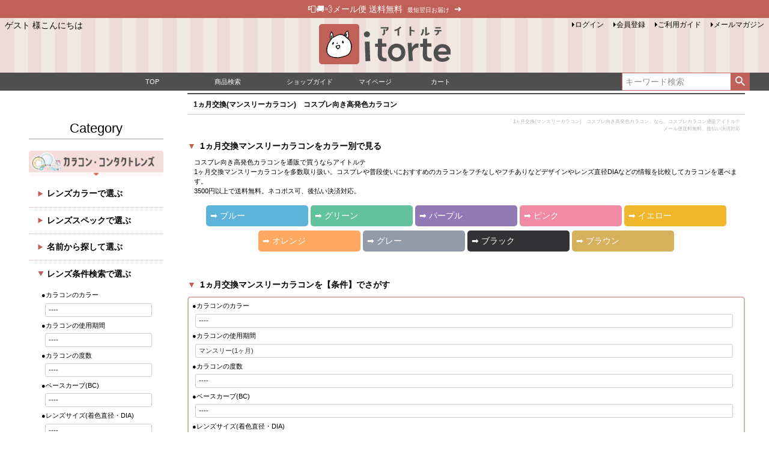

--- FILE ---
content_type: text/css
request_url: https://itorte.itembox.design/generate/theme2/fs_original.css?t=20251223151820
body_size: 6431
content:

h3,h4,h5,h6{
	font-size:100%;
	font-weight:bold;
	margin:auto;
}

.fs-c-productNotice--outOfStock{
margin:auto 1em;
padding:2em 0;
background-color:#4F4F4F;
color:#fff;
font-weight:bold;
}

.fs-c-productList__controller, .fs-c-staffList__controller, .fs-c-coordinationList__controller{
margin:0;
}

.fs_unscrollable{
width:100%;
margin:0;
padding:0;
}

.fs-c-productList{
padding-top:0;
margin-top:0;
}


.fs-p-drawerButton{
padding:0 8px;
}

.fs-c-productList__list__item{
padding:8px 8px;
}

.fs-c-listControl{
font-size:12px;
}

@media screen and (max-width: 768px){
.fs-p-logo__image{
    max-height: 36px;
}
.fs-c-accountService{
width:90%;
margin:auto;
}
.fs-c-accountService__page{
flex-basis: 48%;
}
}


select{
	margin:0.5em;
	width:98%;
}

ol li{
	margin-bottom:1em;
}

a:hover img{
	opacity:0.7; filter: alpha(opacity=70);/* ie lt 8 */
	-ms-filter: "alpha(opacity=70)"; /* ie 8 */
	-moz-opacity:0.7;/* FF lt 1.5, Netscape */
	-khtml-opacity: 0.7;/* Safari 1.x */ 
	filter: alpha(opacity=70);/* ie 6 7 */
}

.red{
color:#df483b;
}

.pink{
	color:#e6a8a2;
	font-weight:bold;
}

.title,
.pageTitle,
.fs-p-heading--lv2 {
	/*margin:3px 0;
	background: url(https://itorte.itembox.design/item/title.png) 0.5% center no-repeat #504342;
	-webkit-background-size: 28px 28px;
	text-align:left;
	font-size:12px;
	font-weight:bold;
	color:#fff;
	padding:0.5em 0.5em 0.5em 0.5em;*/
margin-top:0.3em;
margin-bottom:0.5em;
padding:0.8em;
border-top:2px #4f4f4f solid;
border-bottom:1px #ccc solid;
text-align:left;
font-size:12px;
font-weight:bold;
}

.fs-c-heading{
margin:0;
padding:0.8em;
border-top:2px #4f4f4f solid;
border-bottom:1px #ccc solid;
text-align:left;
font-size:15px;
font-weight:bold;

}

.g-name{
	color:#df483b;
	font-size:18px;
	font-weight:bold;
	margin:15px 0 ;
	padding:5px 0;
}

.dt-line{
	height:3px;
	margin:0.8em 0;
	border-bottom: 1.5px dotted #bf6159;
}

.dt-line-purple{
	height:3px;
	margin:0.8em 0;
	border-bottom: 1.5px dotted #9278b5;
}

.pro-info td{
	margin:0.8em 0;
	border-bottom: 1px solid #ccc;
}

div.eng{
font-size:8px;
color:#b2b2b2;
margin:0 1em 0 0;
padding:0;
text-align: right;
}

.nouki {
background-color:#faf4f4;
padding:0.5em;
}

.nouki hr{
    height: 1px;
    background-color: #da6158;
    border: none;
    width:90%;}

.nouki span.date{
	color:red;font-size:150%;
	margin:0 0.2em;
font-weight:bold;
}

.tokusyu-slide{
margin:0;
padding:0;
text-align:center;
}

.tokusyu-slide img{
width:96%;
margin-left:2%;
margin-top:0;
margin-bottom:0;
}

.nouki .bikou{
text-align:right;
	font-size:8px;
margin:0.5em 0;
}

.nouki img {
	width:100%;
	max-width:950px;
　　　　　padding-top:0.3em;
}

.toriyose {
	color:#C03;
	padding:0.1em 0;
	font-size:90%;
	text-align:right;
}

.sankaku {
        color:#bf6159;
        margin-right:0.5em;
}

.karabari{
	padding:2px 2px 0 2px;
	line-height:100%;
}

.karabari a{
	display: block;
}

.karabari img{
width:100%;
margin:0;
}

/* スマートフォンスマホサイズの場合　非表示 */
@media screen and (max-width: 1200px){
.atama {display:none}
/* .pageTitle {display:none} */
.update-time {display:none}
.kakusu {display:none}
}


.atama {
font-size:8px;
color:#b2b2b2;
margin:0 1em 0 0;
padding:0;
text-align: right;
}

.setumei{
font-size:80%;
margin:1em;
}

/* 商品スペック関連 */
span.title_spec {
    margin: 0 0.8em;
}
table.table_spec {
    font-size: 80%;
    max-width: 100%;
    border-collapse: collapse;
    color: inherit;
    margin: 0 1em 2em;
}
table.table_spec th, table.table_spec td {
    padding: 5px;
    border: 1px solid;
}
table.table_spec th {
    width: 35%;
    text-align: left;
    background-color: #eee;
}
table.table_spec td {
    background-color: #fff;
}
.setumei table.table_spec {
    font-size: 90%;
    width: 100%;
    margin-left: 0;
    margin-right: 0;
}

.image-grid { /* 2分割スライスCSS1 */
  display: grid;
  grid-template-columns: repeat(2, 1fr); /* 2列に設定 */
  grid-gap: 0; /* 余白をゼロに設定 */
}

.image-grid img { /* 2分割スライスCSS2 */
  width: 100%; /* 画像がセルにフィットするように調整 */
  height: auto;
  display: block; /* 画像の周囲の余白を防ぐため */
  margin: 0;
  padding: 0;
  border: none; /* 万が一ボーダーがあった場合も削除 */
}

.image-grid3 { /* 3分割スライスCSS1 */
  display: grid;
  grid-template-columns: repeat(3, 1fr); /* 3列に設定 */
  grid-gap: 0; /* 余白をゼロに設定 */
}

.image-grid3 img { /* 3分割スライスCSS2 */
  width: 100%; /* 画像がセルにフィットするように調整 */
  height: auto;
  display: block; /* 画像の周囲の余白を防ぐため */
  margin: 0;
  padding: 0;
  border: none; /* 万が一ボーダーがあった場合も削除 */
}

.kadomaru {
        border-radius: 5px;
        -webkit-border-radius: 5px;
        -moz-border-radius: 5px;
        display:block;
}

.kadomaru-top {
        border-top-right-radius: 5px;
        -webkit-border-top-right-radius: 5px;
        -moz-border-radius-topright: 5px;
        border-top-left-radius: 5px;
        -webkit-border-top-left-radius: 5px;
        -moz-border-radius-topleft: 5px;
        display:block;
}

.kadomaru-cream{
        border-radius: 5px;
        -webkit-border-radius: 5px;
        -moz-border-radius: 5px;
        display:block;
       background-color:#f9f4eb;
       border:solid 1px #DAC3B1;
       font-weight:bold;
       padding:0.5em;
       margin:0.3em;
}

.kadomaru-hw15{
        border-radius: 5px;
        -webkit-border-radius: 5px;
        -moz-border-radius: 5px;
        margin:0 0.5em 1em 0.5em;
        display:block;
        padding:1em;
        border:3px solid #fff;
        font-weight:bold;
}


.kadomaru-make {
        border-radius: 5px;
        -webkit-border-radius: 5px;
        -moz-border-radius: 5px;
       display:block;
       margin:1em 0 3em 0;
       padding:0.5em;
       border:1px solid #d8b1ad;
       background-color:#ece1dd;
}

.kadomaru-menu {
        border-radius: 5px;
        -webkit-border-radius: 5px;
        -moz-border-radius: 5px;
       padding:1em 0.5em;
        background-color: #bf6159;
        color:#fff;
max-width:100%;
margin: 0.5em auto;
text-align:center;
}

.kadomaru-brand-l {
        text-align:center;
        border-radius: 5px;
        -webkit-border-radius: 5px;
        -moz-border-radius: 5px;
        display:block;
        padding:1em 0;
        background-color:#EDDBD9;
        color:#52433E;
        margin:0 0.2em 0.2em 0;
        height: 100%;
}


.kadomaru-brand-r {
        text-align:center;
        border-radius: 5px;
        -webkit-border-radius: 5px;
        -moz-border-radius: 5px;
        display:block;
        padding:1em 0;
        background-color:#EDDBD9;
        color:#52433E;
        margin:0 0 0.2em 0.2em;
        height: 100%;
}

.kadomaru-brand-c {
        text-align:center;
        border-radius: 5px;
        -webkit-border-radius: 5px;
        -moz-border-radius: 5px;
        display:block;
        padding:1em 0;
        background-color:#EDDBD9;
        color:#52433E;
        margin:0 0 0.2em 0;
        height: 100%;
}

.kadomaru-c{
        border-radius: 5px;
        -webkit-border-radius: 5px;
        -moz-border-radius: 5px;
        display:block;
        background-color:#EDDBD9;
        color:#52433E;
        margin:0.2em;
        padding:1em 0;
        text-align:center;
}

.kadomaru-cv {
        border-radius: 5px;
        -webkit-border-radius: 5px;
        -moz-border-radius: 5px;
        display:block;
        margin:0.5em;
        padding:1em;
        color:#fff;
        font-size:20px;
        font-weight:bold;
        text-align:center;
}

.sale-osirase {
        border-radius: 5px;
        -webkit-border-radius: 5px;
        -moz-border-radius: 5px;
        padding:0.5em;
        border:2px #bf6159 solid;
        text-align:center;
        margin:0;
        background-color:#faf4f4;
        font-size:10px;
}

.sale-osirase h6{
        font-size:20px;
        margin-bottom:0.5em;
        color:#bf6159;
        text-align:left;
        border-bottom:1px #bf6159 solid;
}

.sale-osirase img{
        width:100%;
}

.item-lp img{
vertical-align: margin;
line-height: 1.0em;
display: block;
}

.item-lp table{
border-spacing:0;
padding:0;
margin:0;
width:100%;
}

.item-lp table img{
padding:0;
}

ul.rec-chara {
list-style-type: none;
padding:0 1em;
}

ul.rec-chara li {
width:100%;
margin:0.2em 0;
padding:0.8em 0;
border-bottom: 1px dotted #d8b1ad;
overflow: hidden; /* はみ出た部分を非表示 */
white-space: nowrap; /* テキストの折り返しを防ぐ */
text-overflow: ellipsis; /* 省略記号「...」を表示 */
}

ul.rec-chara span {
font-size:80%;
color:#ccc;
}

.bg-blue{background-color:#5db3d8;color:#fff;}
.bg-green{background-color:#61c29d;color:#fff;}
.bg-violet{background-color:#9278b5;color:#fff;}
.bg-red{background-color:#d74b36;color:#fff;}
.bg-pink{background-color:#f18ba4;color:#fff;}
.bg-yellow{background-color:#f0b72d;color:#fff;}
.bg-orange{background-color:#ffa861;color:#fff;}
.bg-white{background-color:#aeaeae;color:#fff;}
.bg-gray{background-color:#929ca8;color:#fff;}
.bg-black{background-color:#323133;color:#fff;}
.bg-brown{background-color:#d5b15e;color:#fff;}
.bg-clear{background-color:#d8b1ad;color:#fff;}
.bg-lens{background-color:#f4dcda;color:#4e4e4e;}
.bg-cosme{background-color:#bed3d1;color:#4e4e4e;}
.bg-wig{background-color:#e7d8b4;color:#4e4e4e;}
.bg-variety{background-color:#bdd3be;color:#4e4e4e;}
.bg-sanitary{background-color:#c8cadd;color:#4e4e4e;}
.bg-btn{background-color:#bf6159;color:#fff;}


.sc_ta {
  overflow: auto; /*スクロールさせる*/
  white-space: nowrap;
  width:100%;
margin-bottom:2em;
}
 
.sc_ta .masu{
  width:180px;
text-align:center;
padding-bottom:0.5em;
}

.sc_ta img{
  min-width:150px;
}
 
.sc_ta::-webkit-scrollbar {
  height: 10px; /* スクロールバーの高さ */
}
 
.sc_ta::-webkit-scrollbar-thumb {
  background: #aaa; /* ツマミの色 */
}
 
.sc_ta::-webkit-scrollbar-track {
  background: #ddd; /* トラックの色 */
}

.yoko-inner{
  width: 100%;
  max-width:928px;
  margin:0;
  padding:0;
}

ul.yoko-a{
        vertical-align: middle;
        padding-left:0px;
        width:100%;
}

ul.yoko-a li{
        display: inline-block;
        text-align: left;
        margin:5px 0;
        width:83px;
        vertical-align: middle;
}

ul.yoko-a div{
        text-align:center;
	vertical-align: middle;
}

ul.yoko-a p{
        margin:1em 0;
        text-align:center;
	vertical-align: middle;
}

ul.yoko-b{
        padding-left:0px;
}

ul.yoko-b li{
        display: inline-block;
        text-align: left;
        margin:2px 0 5px 0;
        width:170px;
        vertical-align: middle;
}

ul.yoko-b p{
        display: table-cell;
	vertical-align: middle;
}

ul.yoko-b span{
        margin-left:0.5em;
}

ul.yoko-b img{
        width:408px;
        vertical-align: middle;
}


ul.yoko-c{
    margin:0 auto;
    padding-left:10px;
}

ul.yoko-c li{
        display: inline-block;
        text-align: left;
        margin:2px 0px;
        width:66px;
        vertical-align: top;
}

ul.yoko-c div{
        text-align:center;
}

ul.yoko-c img{
        width:66px;
        margin:0;
        padding:0;
}

ul.yoko-c p{
        margin:0;
        padding:0;
        font-size:10px;
}

ul.yoko-d{
        padding-left:0px;
}

ul.yoko-d li{
        display: inline-block;
        text-align: left;
        margin:2px 0px 10px 0px;
        width:170px;
        height:66px;
        vertical-align: middle;

}

ul.yoko-d p{
        display: table-cell;
	vertical-align: middle;
}

ul.yoko-d span{
        margin-left:0.5em;
}

ul.yoko-d img{
        width: 65px;
        height: 65px;
        vertical-align: middle;
}

.news-area{
	margin: 0 auto 5px;
	overflow:auto;
	height:180px;
	padding:5px;
	line-height:90%;
	border-bottom: 2px solid #4f4f4f;

}

ul.yoko-e{
        padding-left:0px;
}

ul.yoko-e li{
        display: inline-block;
        margin:10px 5px;
        width:160px;
        vertical-align: top;
}

ul.yoko-e img{
        width:158px;
}

.news-area ul{
margin:0;
padding:0;
}

.news-area li{
list-style: none;
margin:0 0 0.5em 0;
padding:0.2em;
border-bottom: 1.5px dotted #d8b1ad;
}

.news-area .news{
padding-top:0.3em;
display: flex;
justify-content:flex-start;
line-height: 1.3em;
}

.news-area .news-gazou{
width:30%;
margin-right:0.5em;
text-align:center;
vertical-align:middle;
}

.news-area img{
  width:100%;
  height:auto;
max-width:120px;
max-height:120px;
}

.news-area p{
width:75%;
font-size:12px;
}

.news-area .pink{
font-size:12px;
}

.item-area{
	margin: 0 auto 5px;
}

.item-area ul{
margin:0;
padding:0;
}

.item-area li{
list-style: none;
margin:0.5em;
padding:0.2em;
border-bottom: 2px dotted #d8b1ad;
}

.item-area .news{
display: flex;
justify-content:flex-start;
line-height: 1.3em;
vertical-align: middle;
}

.item-area .news-gazou{
width:50%;
margin-right:0.5em;
text-align:center;
vertical-align:middle;
}

.item-area img{
  width:100%;
  height:auto;
max-width:300px;
max-height:300px;
}

.item-area h4{
width:50%;
text-align:left;
}

.item-area p{
width:50%;
display: flex;
text-align:left;
}

.title-brand {
        border-bottom:2px solid #D8B1AD;
        margin:3em 0 0.5em 0;
        text-align:left;
}

.item-choce {
        margin:0 0 0.5em 0;
        border-bottom:#D8B1AD 1px solid;
        padding:0 0.5em 0.5em 0.5em;
}

.item-choce table{
        font-size:80%;
}

.top-model-photo img{
width:200px;
height:200px;
}


#ranking,
#ranking2{
	width: 100%;
	margin: 0px auto;
	text-align:center;
}

#ranking ul,
#ranking2 ul{
	width: 100%;
	display: table;
	table-layout: fixed;
	padding-left:0;
}

#ranking li {
	display:block;
	display: table-cell;
	text-align:center;
	padding:3px 0;
}

#ranking2 li {
	display:block;
	display: table-cell;
	text-align:center;
	padding:3px 6px;
}


#ranking li img,
#ranking2 li img {
	padding:1px;
	width:100%;
}

.rankimg {
	width:80%;
	max-width:130px;
	border:0;
	border: none;
}

.newitem img{
	margin-top:1em;
	width:100%;
}

.newitem .fs-pt-column__heading{
	font-size:15px;
	text-align:center;
}

.newitem .fs-pt-column__description{
	text-align:right;
}

.kochira{
margin:1em 3em;
padding:1.5em;
background-color:#faf9f7;
border:#ccc solid 1px;
font-size:12px;
}

table.kintou{
width:100%;
table-layout: fixed;
}

.q-and-a{
width:100%;
padding:0.8em;
}

.q-and-a img{
max-width:90%;
margin:0 auto;
padding:1em;
}
.update-time{
margin-top:0.5em;
text-align:right;
}

.update-time:before {
  font-family: 'FontAwesome';
  content: "\f017";
  margin-right:0.5em;
}

.update-time time {
  color:#777;
}

.update-time:after {
  content:"更新";
  color:#777;
  margin-left:0.2em;
}

.fs-c-productNumber{
border:0;
text-align:right;
color:#666666;
margin-top:0px;
margin-botom:0px;
padding-top:0px;
padding-bottom:0px;
}

.fs-c-productNameHeading__copy {
    color: #df483b;
    display: block;
}

.fs-c-productName__copy{
    color: #df483b;
    margin-bottom:0.5em;
    text-align:left;
font-size:10px;
}

.fs-c-productName__copy a,
.fs-c-productName__copy a:visited,
.fs-c-productName__copy a:hover{
    color: #df483b;
}


#_rcmdjp_display_1 h2.fr2-listItem__productName{
font-size:0.5em;
text-align:left;
}

#fs-recommend--flick h3.fr2-listItem__productName{
font-size:0.5em;
text-align:left;
}

.fs-c-productName__name{
font-size:10px;
}

.fs-c-reviewList{
margin-top:1em;
font-size:0.8em;
}

.fs-c-price__value{
font-size:120%;
}

.pan-a{
    padding:0.8em 1em;
    background-color:#ece1dd;
    font-size:11px;
    margin:0;
font-weight:bold;
}

.pan-b:before {
  content: "›";
  margin: 0 0.6em; /* 記号の左右の余白 */
  color: #777; /* 記号の色 */
}

.pan-b,
.fs-c-breadcrumb{
    padding:0em 0 0 0.5em;
    border-bottom:1px solid #ece1dd;
    font-size:10px;
    margin:0;
}

li.fs-c-breadcrumb__listItem{
margin-bottom:0;
}

@media screen and (min-width: 768px) {
  .fs-c-subgroupList__item {
    flex-basis: calc(50% + 1px);
  }
}

@media screen and (min-width: 960px) {
  .fs-c-subgroupList__item {
    flex-basis: calc(50% + 1px);
  }
}

.fs-c-subgroupList__item img{
width:200px;
}

.fs-c-subgroupList__comment{
    font-size:10px;
}

.fs-p-logo img{
    max-weight:220px;
}

.fs-p-drawer__loginLogout__logout:hover,
.fs-p-drawer__loginLogout__login:hover,
.fs-p-sideMenu a:hover{
    background-color:#bf6159;
}

.fs-l-header{
    background:url(https://itorte.itembox.design/item/header-bg.png);
    -webkit-background-size: 135px auto;
    padding-top:0;
    background-color:#eddbd9;
}

.fs-p-memberInfo__points{
    color:#3c3c3c;
    background-color:#fff;
}

.fs-l-main{
margin-top:0px;
padding-top:0px;
}

/* スマートフォンサイズの場合　左右余白非表示 
@media screen and (max-width: 1200px){
.fs-l-main{
margin:0px;
padding:0px;
}
}
*/

.line-it-button{
width:80px;
}

.fs-c-productMark__item{
margin-right:5px;
margin-bottom:5px;
}

.fs-c-productPointDisplay{
background-color: transparent;
color:#bf6159;
margin-top:0;
padding-top:0;
}

.fs-c-productCarouselMainImage__thumbnailList{
padding-bottom:0;
margin-bottom:0;
overflow: scroll;
scrollbar-width: none;
 -ms-overflow-style: none;}

.fs-c-productCarouselMainImage__thumbnailList:-webkit-scrollbar{
  display: none;
}

.fs-c-productCarouselMainImage__thumbnail{
padding-bottom:0;
margin-bottom:0;}

.fs-c-checkout-previewAndEdit__info{
line-height:2;
font-size:12px;
}

.fs-p-snsArea {
margin:0;}

.fs-p-headerNavigation__list,
.fs-p-headerNavigation__list a{
color:#fff;
}

.fs-p-headerNavigation__list i{
padding-right:0.3em
}

/*タブ切り替えここから*/
/*タブ切り替え全体のスタイル*/


/*タブのスタイル*/
.tab_item {
  width: calc(100%/2);
  height: 50px;
  border-bottom: 1px solid #ccc;
  background-color: #faf9f7;
  line-height: 50px;
  text-align: center;
  color: #4f4f4f;
  display: block;
  float: left;
  text-align: center;
  font-weight: bold;
  transition: all 0.2s ease;
}
.tab_item:hover {
  opacity: 0.75;
}

/*ラジオボタンを全て消す*/
input[name="tab_item"] {
  display: none;
}

/*タブ切り替えの中身のスタイル*/
.tab_content {
  display: none;
  padding: 0.5em;
  clear: both;
  overflow: hidden;
}

/*選択されているタブのコンテンツのみを表示*/
#japanese:checked ~ #japanese_content,
#english:checked ~ #english_content
{
  display: block;
}

/*選択されているタブのスタイルを変える*/
.tabs input:checked + .tab_item {
  background-color: #fff;
  color: #000;
}
/*タブ切り替えここまで*/

/* 横スクロール */
@media screen and (max-width: 480px){
.scroll_list{
  margin: 0 auto;
  padding: 0;
  width: 90%;  /* コンテンツが見切れて見えるようにする */
  overflow-x: auto;  /* 横スクロールの指定 */
  white-space: nowrap;  /* 横スクロールの指定 */
  overflow-scrolling: touch;  /* スクロールを滑らかにする */
  -webkit-overflow-scrolling: touch;  /* スクロールを滑らかにする */
}
.scroll_list li{
  display: inline-block;  /* 横並びにする指定 */
  list-style: none;
  height: 450px;  /* 横スクロールする範囲の高さを指定 */
}
.list1{
  margin-left: 0;
}
.list2, .list3{
  margin-left: 30px;
}
}

/* youtube */
.youtube {
  position: relative;
  width: 100%;
  padding-top: 56.25%;
}
.youtube iframe {
  border:1px solid #ccc;
  position: absolute;
  top: 0;
  right: 0;
  width: 100%;
  height: 100%;
}

/* ランキング横スクロール */
.horizontal_scroll {
  overflow-x: scroll;
  padding: 0 0 12px 8px;
  display: -ms-flexbox;
  display: flex;
  overflow-scrolling: touch;  /* スクロールを滑らかにする */
  -webkit-overflow-scrolling: touch;  /* スクロールを滑らかにする */
 }

.horizontal_scroll li {
    list-style: none; 
}

/* ランキング画面幅が2400px以上の場合、横スクロールを解除 */
@media screen and (min-width: 2400px) {
  .horizontal_scroll {
    overflow-x: inherit;
    padding: 0 8px 6px; } }

.horizontal_scroll > li {
  width: 100%;
  min-width:200px;
}

@media screen and (min-width: 2400px) {
  .horizontal_scroll > li {
    min-width: inherit; } }

.horizontal_scroll > li:not(:last-child) {
  margin-right: 5px; }

.horizontal_scroll > li:last-child {
  padding-right: 0; }

@media screen and (min-width: 2400px) {
  .horizontal_scroll > li:last-child {
    padding-right: 0; } }

.horizontal_scroll img {
  vertical-align: bottom;
 }

/* ランキングタイトル */
.slider_ttl {
  color: #fff;
  text-align: inherit;
  width: 100%;
  height: auto;
  line-height: auto;
  padding: 0.5em;
  margin: 0 0 10px 0;
  text-indent: 8px;
  font-size: 17px;
  font-weight: 700;
  box-sizing: border-box; }

/* ランキング順位 */
.rank li {
  counter-increment: rank; }
  .rank li::before {
    content: counter(rank) "位";
    color: #bf0000;
    font-weight: 700;
    line-height: initial;
}

/* レンズカラー横スクロール */
.lens_scroll {
  overflow-x: scroll;
  -webkit-overflow-scrolling: touch;
  padding: 0;
  display: -ms-flexbox;
  display: flex; }

.lens_scroll li {
    list-style: none;
font-size:80%;
text-align:center;
}

/* レンズカラー幅が1200px以上の場合、横スクロールを解除 */
@media screen and (min-width: 1200px) {
  .lens_scroll {
    overflow-x: inherit;
    padding: 0; } }

.lens_scroll > li {
  width: 100%;
  min-width:50px;
}

@media screen and (min-width: 1200px) {
  .lens_scroll > li {
    min-width: inherit; } }

.lens_scroll > li:not(:last-child) {
  margin-right: 5px; }

.lens_scroll > li:last-child {
  padding-right: 0; }

@media screen and (min-width: 1200px) {
  .lens_scroll > li:last-child {
    padding-right: 0; } }

.lens_scroll img {
  vertical-align: bottom;
  width:100%;
 }

/* 特集横スクロール */
.tokusyu_scroll {
  overflow-x: scroll;
  -webkit-overflow-scrolling: touch;
  padding: 0;
  display: -ms-flexbox;
  display: flex; }

.tokusyu_scroll li {
    list-style: none;
font-size:80%;
text-align:center;
}

/* 特集幅が2400px以上の場合、横スクロールを解除 */
@media screen and (min-width: 2400px) {
  .tokusyu_scroll {
    overflow-x: inherit;
    padding: 0; } }

.tokusyu_scroll > li {
  width: 100%;
  min-width:80%;
}

@media screen and (min-width: 2400px) {
  .tokusyu_scroll > li {
    min-width: inherit; } }

.tokusyu_scroll > li:not(:last-child) {
  margin-right: 10px; }

.tokusyu_scroll > li:last-child {
  padding-right: 0; }

@media screen and (min-width: 2400px) {
  .tokusyu_scroll > li:last-child {
    padding-right: 0; } }

.tokusyu_scroll img {
  vertical-align: bottom;
 }

/* サムネイル横スクロール */
.thum_scroll {
  overflow-x: scroll;
  -webkit-overflow-scrolling: touch;
  padding: 0;
  margin:0;
  display: -ms-flexbox;
  display: flex; }

.thum_scroll li {
    list-style: none;
}

/* サムネイル幅が2400px以上の場合、横スクロールを解除 */
@media screen and (min-width: 2400px) {
  .thum_scroll {
    overflow-x: inherit;
    padding: 0; } }

.thum_scroll > li {
  width: 100%;
  min-width:200px;
}

@media screen and (min-width: 2400px) {
  .thum_scroll > li {
    min-width: inherit; } }

.thum_scroll > li:not(:last-child) {
  margin-right: 5px; }

.thum_scroll > li:last-child {
  padding-right: 0px; }

@media screen and (min-width: 2400px) {
  .thum_scroll > li:last-child {
    padding-right: 0; } }

.thum_scroll img {
  vertical-align: bottom;
 }

/* アコーディオンメニュー */
details {
padding:0.8em 0.3em;
border-bottom: 1px dotted #d8b1ad;
}

.content {
margin-top:0.8em;
}

details summary{
font-weight:bold;
margin: 0 0.8em;
}

details summary::-webkit-details-marker{
color:#bf6159;
}

details:hover {
  cursor: pointer; /* カーソルを指マークに */
  background-color: #faf4f4;

/* アコーディオンメニュー 開いて実行されるアニメーションを設定*/

details[open] .content {
  animation: fadeIn 0.9s ease-in-out;
}
@keyframes fadeIn {
  0% {
    opacity: 0; /* Transparent */
    transform: translateY(-10px); 

  }
  100% {
    opacity: 1;
    transform: none;
  }
}

/* 検索ボタン */
.s-btn{
  -webkit-appearance: none;
     -moz-appearance: none;
          appearance: none;
  border: 0;
  border-radius: 0;
font-size:140%;
}

/* レフトメニュー */
/* パソコンで見たときはmember-pcが表示 */
.member-smp { display: none; }
.member-pc { display: block; }
/* スマートフォンで見たときはmember-smpが表示される */
@media only screen and (max-width: 750px) {
.member-smp{ display: block; }
.member-pc { display: none; }
}

/* img 全体 */
img { width-max:100%; }
img.middle {
   vertical-align: middle;
}
img.bottom {
   vertical-align: bottom;
   margin-bottom:0;
   margin-top:0;
}

/* 繰り返し横スクロール */
         /* スクロールのコンテナ */
        .scroll-container-repeat {
            display: flex;
            overflow: hidden;
            width: 100%;
        }

        /* スクロールアイテムを並べる */
        .scroll-content-repeat {
            display: flex;
            animation: scroll-repeat 10s linear infinite;
        }

        /* アイテムのデザイン */
        .item-repeat {
            min-width: 150px;
            height: 100px;
            margin: 0 10px;
            background-color: #4CAF50;
            color: white;
            display: flex;
            justify-content: center;
            align-items: center;
            font-size: 1.2em;
            border-radius: 8px;
        }

        /* スクロールアニメーションの設定 */
        @keyframes scroll-repeat {
            from {
                transform: translateX(0);
            }
            to {
                transform: translateX(-100%);
            }
        }

/* 横スクロール埋め込みツイート */
    .tweet-carousel {
      display: flex;
      overflow-x: auto;
      gap: 16px;
      scroll-snap-type: x mandatory;
      padding: 1rem;
    }
    .tweet-carousel > div {
      flex: 0 0 auto;
      scroll-snap-align: start;
      min-width: 350px;
    }

    /* スクロールバーを非表示（必要なら） */
    .tweet-carousel::-webkit-scrollbar {
      display: none;
    }
    .tweet-carousel {
      -ms-overflow-style: none; /* IE/Edge */
      scrollbar-width: none; /* Firefox */
    }

.info2025 a{
color:#007bff;
}


--- FILE ---
content_type: text/javascript;charset=UTF-8
request_url: https://www.i-torte.com/p/tm.js?1769019183413
body_size: 1449
content:
"use strict";!function(){var e,t,s=function(e,t,s,r,n,i,o,_,u,a,c){var E={};a&&(E.referrer=a);E.url=s;a=u.split(";"),E=function(s,e){return e.forEach(function(t){Object.keys(t).filter(function(e){return e.match(/^fs_/)}).forEach(function(e){return s[e]=t[e]})}),s}(E=function(e,s,r,n,i,o,_){return e.forEach(function(e){var t=e.trim().split("=")[0],e=e.trim().split("=")[1];t===r&&(s.shopkey=e),t===n&&(s.unique_user_id=e),t===i&&(s.first_session_id=e),t===o&&(s.first_session_datetime=e),t===_&&(s.session_id=e)}),s}(a,E,r,n,i,o,_),c),s=navigator.userAgent;s&&(E.user_agent=s);t&&((u=(E.request_date_time=t).slice(0,8))&&(E.request_date=u),a=t.slice(8,10))&&(E.request_hour=a);r={};r.Data=E,r.PartitionKey=e||"test";return r}("itorte","20260122031303",window.location.href,"cma-shopkey","cma-unique-user-id","cma-first-session-id","cma-first-session-datetime","cma-session-id",document.cookie,document.referrer,window.CMAdataLayer||[]),s=JSON.stringify(s);e=new XMLHttpRequest,t="https://hm2wjuuus3.execute-api.ap-northeast-1.amazonaws.com",s=s,e.onreadystatechange=function(){4==this.readyState&&(200==this.status?this.response||console.log("The cause of the error is response null"):console.log("The cause of the error is status code = ["+this.status+"]"))},e.open("post",t),e.withCredentials=!1,e.setRequestHeader("Content-Type","application/json"),e.responseType="json",e.send(s)}();